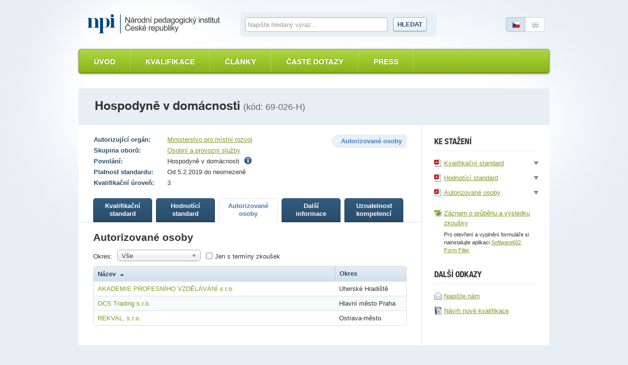

--- FILE ---
content_type: text/html; charset=utf-8
request_url: https://www.narodnikvalifikace.cz/kvalifikace-1073/autorizovane-osoby
body_size: 6168
content:



<!DOCTYPE html>
<html lang="cs-CZ" dir="ltr">
<head>
  <meta charset="utf-8" />
  <meta name="viewport" content="width=device-width, initial-scale=1.0" />
  <title>N&#xE1;rodn&#xED; soustava kvalifikac&#xED;</title>

  <link rel="apple-touch-icon" sizes="180x180" href="/Web.PortalNSK.Theme/favicon/apple-touch-icon.png">
  <link rel="icon" type="image/png" sizes="32x32" href="/Web.PortalNSK.Theme/favicon/favicon-32x32.png">
  <link rel="icon" type="image/png" sizes="16x16" href="/Web.PortalNSK.Theme/favicon/favicon-16x16.png">
  <link rel="manifest" href="/Web.PortalNSK.Theme/favicon/site.webmanifest">
  <link rel="mask-icon" href="/Web.PortalNSK.Theme/favicon/safari-pinned-tab.svg" color="#5bbad5">
  <meta name="msapplication-TileColor" content="#da532c">
  <meta name="msapplication-config" content="~/Web.PortalNSK.Theme/favicon/browserconfig.xml">
  <meta name="theme-color" content="#ffffff">

  <!-- This script can't wait till the footer -->

  
  
  

  <noscript>
    <style type="text/css">
      .noscript {
        display: none
      }</style>
  </noscript>

  <link href="/OrchardCore.Resources/Styles/jquery-ui.min.css?v=rByPlHULObEjJ6XQxW_flG2r-22R5dKiAoef-aXWfik" rel="stylesheet" type="text/css" />
<link href="/OrchardCore.NSK/styles/simplePagination.css?v=FdDda-HKpWknvoW9La3jhF95Iy3JJJIAQABBBG9wWiY" rel="stylesheet" type="text/css" />
<style type="text/css">/*nsk_controls*/</style>
<link href="/OrchardCore.NSK/styles/chosen.css?v=1wTTQsHfDfv59H9cyqmRNK5Esl_uh-AZc8U9EvD1-Hs" rel="stylesheet" type="text/css" />
<style type="text/css">/*detail_kvalifikace*/</style>
<link href="/Web.PortalNSK.Theme/styles/nsk-global.css?v=8yyJ0io9_xEtSQUvFT1ikYHyqEbOCR8Kb0br6u5ZByk" rel="stylesheet" type="text/css" /><script src="/OrchardCore.NSK/scripts/libs/domready.js?v=pWxQhW_Fl4-kcRCH0ebubQDPN0XuyVz1p2LYDszXEIQ"></script>
  
</head>
<body>
  <div class="page">
    

<header role="header">
  <div role="banner">
    <a class="logo ir" title="Národní soustava kvalifikací" accesskey="2" href="/">Národní soustava kvalifikací</a>
  </div>

  <form id="search-form">
    <fieldset>
      <div>
        <label for="search-text-global" class="vh">Vyhledávání</label>
        <input type="text" name="search-text-global" id="search-text-global" placeholder="Napište hledaný výraz&hellip;" autocomplete="off">
        <a id="search-btn-global-advanced" class="advanced" style="border-top-width: 0px; border-top-left-radius: 0; border-top-right-radius: 0px"><i class="icon-zoom" style="margin-right:6px"></i>Rozšířené vyhledávání</a>
        <a id="search-btn-global-guide" class="advanced" style="border-bottom-width: 0px; border-bottom-left-radius: 0; border-bottom-right-radius: 0px"><i class="icon-guide" style="margin-right:6px"></i>Průvodce vyhledáváním</a>
        <button type="submit" class="btn" name="search-btn-global">Hledat</button>
      </div>
    </fieldset>
  </form>

  <p class="language">
    <a class="cz active"><span>Česky</span></a>
    <a href=/en-US/qualification-1073 class="en"><span>English</span></a>
  </p>
</header>


<nav>
    <ul class="menu menu-menu-c-z list-group">
<li>

<a href="/">&#xDA;vod</a>
</li>

<li><a href="/vyber-kvalifikace/profesni-kvalifikace">Kvalifikace</a>
</li>

<li><a href="/prehled-clanku">&#x10C;l&#xE1;nky</a>
</li>

<li><a href="/caste-dotazy">&#x10C;ast&#xE9; dotazy</a>
</li>

<li>

<a href="/press-2">Press</a>
</li>
</ul>
</nav>



    <main class="container">
      





<header class="detail-header">
  <h1>Hospodyn&#x11B; v dom&#xE1;cnosti <em>(kód: 69-026-H)</em></h1>
</header>

<div id="kvalifikaceDetail" data-typy-stranek='[{"kod":"KvalifikacniStandard","url":"kvalifikacni-standard","nazev":"Kvalifika\u010Dn\u00ED standard","zobrazovatNazev":true},{"kod":"HodnoticiStandard","url":"hodnotici-standard","nazev":"Hodnot\u00EDc\u00ED standard","zobrazovatNazev":true},{"kod":"AutorizovaneOsoby","url":"autorizovane-osoby","nazev":"Autorizovan\u00E9 osoby","zobrazovatNazev":true},{"kod":"DalsiInformace","url":"dalsi-informace","nazev":"Dal\u0161\u00ED informace","zobrazovatNazev":true},{"kod":"UznatelnostKompetenci","url":"uznatelnost-kompetenci","nazev":"Uznatelnost kompetenc\u00ED","zobrazovatNazev":true}]'>
  <article id='kvalifikaceDetail'>
    <div class="two-columns">
      <section id="content" role="main">
        <p class="float-right nazev-stranky-kvalifikace"><strong class="label">Autorizované osoby</strong></p>
        

<table class="table-simple align-top align-left">
  <tbody>
      <tr>
        <th>Autorizující orgán:</th>
        <td>
            <a href="https://mmr.gov.cz/cs/ministerstvo/urad/autorizace">Ministerstvo pro m&#xED;stn&#xED; rozvoj</a>
        </td>
      </tr>
      <tr>
        <th>Skupina oborů:</th>
        <td><a href='/vyber-kvalifikace/profesni-kvalifikace/skupiny-oboru-35'>Osobn&#xED; a provozn&#xED; slu&#x17E;by</a></td>
      </tr>
      <tr>
        <th>Povolání:</th>
        <td>
          

    <span>
      Hospodyně v domácnosti
          <span class="ml5"><i class="icon-info" title="Hospodyn&#x11B; v dom&#xE1;cnosti prov&#xE1;d&#xED; b&#x11B;&#x17E;n&#xFD; dom&#xE1;c&#xED; i gener&#xE1;ln&#xED; &#xFA;klid a &#xFA;dr&#x17E;bu majetku v soukrom&#xFD;ch dom&#xE1;cnostech sv&#xFD;ch klient&#x16F; v pot&#x159;ebn&#xE9; kvalit&#x11B;. Zaji&#x161;&#x165;uje chod dom&#xE1;cnosti a p&#x159;isp&#xED;v&#xE1; k dobr&#xE9; rodinn&#xE9; atmosf&#xE9;&#x159;e. Organizuje jin&#xE9; pr&#xE1;ce, pracovn&#xED;ky a dodavatele podle pot&#x159;eb klienta. &#xA;"></i></span>
    </span>

        </td>
      </tr>
    <tr>
      <th>Platnost standardu:</th>
      <td>Od 5.2.2019 do neomezen&#x11B;</td>
    </tr>

    <tr>
      <th>Kvalifikační úroveň:</th>
      <td>3</td>
    </tr>
  </tbody>
</table>

        

<ul class="small-tabs noprint prepinac-stranek-pk">
    

<li>
  <a id="KvalifikacniStandard" style="cursor: pointer;" href="/kvalifikace-1073/kvalifikacni-standard"
     data-typ-stranky-kod='KvalifikacniStandard'>
    <strong>
Kvalifika&#x10D;n&#xED;            <br>
standard    </strong>
  </a>
</li>

    

<li>
  <a id="HodnoticiStandard" style="cursor: pointer;" href="/kvalifikace-1073/hodnotici-standard"
     data-typ-stranky-kod='HodnoticiStandard'>
    <strong>
Hodnot&#xED;c&#xED;            <br>
standard    </strong>
  </a>
</li>

    

<li>
  <a id="AutorizovaneOsoby" style="cursor: pointer;" href="/kvalifikace-1073/autorizovane-osoby"
     class=active
     data-typ-stranky-kod='AutorizovaneOsoby'>
    <strong>
Autorizovan&#xE9;            <br>
osoby    </strong>
  </a>
</li>

    

<li>
  <a id="DalsiInformace" style="cursor: pointer;" href="/kvalifikace-1073/dalsi-informace"
     data-typ-stranky-kod='DalsiInformace'>
    <strong>
Dal&#x161;&#xED;            <br>
informace    </strong>
  </a>
</li>

    

<li>
  <a id="UznatelnostKompetenci" style="cursor: pointer;" href="/kvalifikace-1073/uznatelnost-kompetenci"
     data-typ-stranky-kod='UznatelnostKompetenci'>
    <strong>
Uznatelnost            <br>
kompetenc&#xED;    </strong>
  </a>
</li>

</ul>

        <div id='KvDetailZalozky'>
          

<div class="tab" id="AutorizovaneOsoby" data-parametry-detailu='{"okres":"vse","sTerminyZkousek":"ne","vybranaStranka":1,"pocetPolozekNaStranku":50,"serazeniSeznamu":"1v"}'>
  <div class="autorizovane_osoby">
    <h3>Autorizované osoby</h3>
      <div class="nomargin c inline">
        <div style="float: left">
          <label>Okres:</label>
          <select class="filtr-okresu-aos">
            <option value="vse">V&#x161;e</option>
<option value="Hlavn&#xED; m&#x11B;sto Praha">Hlavn&#xED; m&#x11B;sto Praha</option><option value="Ostrava-m&#x11B;sto">Ostrava-m&#x11B;sto</option><option value="Uhersk&#xE9; Hradi&#x161;t&#x11B;">Uhersk&#xE9; Hradi&#x161;t&#x11B;</option>          </select>
        </div>
        <label class="checkbox">
          <input id="pouzeSTerminyZkousek" type="checkbox" name="pouzeSTerminyZkousek"  />
          Jen s termíny zkoušek
        </label>
      </div>
      <table class="table table-bordered table-hovered table-striped table-all-left table-sortable" data-sort='1v'>
        <thead>
          <tr>
            <th>Název <i class="icon-up"></i></th>
            <th class="width145">Okres </th>
          </tr>
        </thead>
        <tbody>
            <tr>
              <td>
                <a href='/kvalifikace-1073/autorizace--2fb0764c-b326-4878-b277-1587035bad7e--AKADEMIE_PROFESNIHO_VZDELAVANI_s_r_o'>
                  AKADEMIE PROFESN&#xCD;HO VZD&#x11A;L&#xC1;V&#xC1;N&#xCD; s.r.o.
                </a>
              </td>
              <td>Uhersk&#xE9; Hradi&#x161;t&#x11B;</td>
            </tr>
            <tr>
              <td>
                <a href='/kvalifikace-1073/autorizace--08567e02-a2fb-46bd-8a41-9922e0518130--OCS_Trading_s_r_o'>
                  OCS Trading s.r.o.
                </a>
              </td>
              <td>Hlavn&#xED; m&#x11B;sto Praha</td>
            </tr>
            <tr>
              <td>
                <a href='/kvalifikace-1073/autorizace--ae1da1f6-a29f-475c-9a00-9ad0021d3bad--REKVAL_s_r_o'>
                  REKVAL, s.r.o.
                </a>
              </td>
              <td>Ostrava-m&#x11B;sto</td>
            </tr>
        </tbody>
      </table>
  </div>
</div>

        </div>
      </section>

        

<aside>
  <div class="floating kvalifikace-ke-stazeni">
    <!--<h3>Export a tisk</h3>
    <ul>
    <li><a href=""><i class="icon-pdf"></i> <span>Uložit jako PDF</span></a></li>
    <li><a href=""><i class="icon-word"></i> <span>Uložit jako RTF</span></a></li>
    <li><a href=""><i class="icon-print"></i> <span>Tisknout</span></a></li>
    </ul>-->
    <h3>Ke stažení</h3>
    <ul>
      

<li>
  <a href="/kvalifikace-1073/report/kvalifikacni-standard">
    <i class="icon-pdf"></i><span>Kvalifika&#x10D;n&#xED; standard</span>
  </a>
  <div tabindex="0" class="onclick-menu formaty-ke-stazeni">
    <ul class="onclick-menu-content">
      <li><a href="/kvalifikace-1073/report/kvalifikacni-standard"><i class="icon-pdf"></i> Stáhnout jako PDF</a></li>
      <li><a href="/kvalifikace-1073/report/kvalifikacni-standard/DOCX"><i class="icon-word"></i> Stáhnout jako DOCX</a></li>
      <li><a href="/kvalifikace-1073/report/kvalifikacni-standard/RTF"> <i class="icon-word"></i> Stáhnout jako RTF</a></li>
    </ul>
  </div>
</li>
      

<li>
  <a href="/kvalifikace-1073/report/hodnotici-standard">
    <i class="icon-pdf"></i><span>Hodnot&#xED;c&#xED; standard</span>
  </a>
  <div tabindex="0" class="onclick-menu formaty-ke-stazeni">
    <ul class="onclick-menu-content">
      <li><a href="/kvalifikace-1073/report/hodnotici-standard"><i class="icon-pdf"></i> Stáhnout jako PDF</a></li>
      <li><a href="/kvalifikace-1073/report/hodnotici-standard/DOCX"><i class="icon-word"></i> Stáhnout jako DOCX</a></li>
      <li><a href="/kvalifikace-1073/report/hodnotici-standard/RTF"> <i class="icon-word"></i> Stáhnout jako RTF</a></li>
    </ul>
  </div>
</li>
        

<li>
  <a href="/kvalifikace-1073/report/autorizovane-osoby">
    <i class="icon-pdf"></i><span>Autorizovan&#xE9; osoby</span>
  </a>
  <div tabindex="0" class="onclick-menu formaty-ke-stazeni">
    <ul class="onclick-menu-content">
      <li><a href="/kvalifikace-1073/report/autorizovane-osoby"><i class="icon-pdf"></i> Stáhnout jako PDF</a></li>
      <li><a href="/kvalifikace-1073/report/autorizovane-osoby/DOCX"><i class="icon-word"></i> Stáhnout jako DOCX</a></li>
      <li><a href="/kvalifikace-1073/report/autorizovane-osoby/RTF"> <i class="icon-word"></i> Stáhnout jako RTF</a></li>
    </ul>
  </div>
</li>
      <li class="zaznam-zkousky"><a href='/kvalifikace-1073/zaznam-prubehu-vysledku-zkousky/zfo'><i class="icon-zfo"></i><span>Záznam o průběhu a výsledku zkoušky</span></a></li>
      <li><span class="poznamka">Pro otevření a vyplnění formuláře si nainstalujte aplikaci <a href="https://www.602.cz/form-filler#form-filler-downloads" target="_blank">Software602 Form Filler</a></span></li>
    </ul>
    <!--<h3>Pro zkoušející</h3>
      <ul>
          <li><a href=""><i class="icon-pdf"></i> <span>Záznam zkoušky</span></a></li>
          <li><a href=""><i class="icon-pdf"></i> <span>Protokol o zkoušce</span></a></li>
      </ul>-->
    <h3>Další odkazy</h3>
    <ul>
      <li><a href='/Kontakt'><i class="icon-envelope"></i><span>Napište nám</span> </a></li>
      <li>
        <a href="https://tvorba.narodnikvalifikace.cz/rodne-listy/novy-rodny-list-kvalifikace"
           title="Návrh na tvorbu nové profesní kvalifikace Národní soustavy kvalifikací dle zákona č. 179/2006 Sb., o ověřování a uznávání výsledků dalšího vzdělávání" target="_blank">
          <i class="icon-odt"></i><span>Návrh nové kvalifikace</span>
        </a>
      </li>
    </ul>
  </div>
</aside>

    </div>
  </article>
</div>



    </main>




  </div>

  <footer role="contentinfo">
    <div class="footer">
      <div class="in">
  <p><strong><a href="https://www.npi.cz" target="_blank">Národní pedagogický institut České republiky</a><span class="rok">2025</span></strong></p>
  <p role="navigation">
    <a href="/">Úvod</a> |
    <a href="/prehled-clanku">Články</a> |
    <a href="https://tvorba.narodnikvalifikace.cz/rodne-listy/novy-rodny-list-kvalifikace"
       title="Návrh na tvorbu nové profesní kvalifikace Národní soustavy kvalifikací dle zákona č. 179/2006 Sb., o ověřování a uznávání výsledků dalšího vzdělávání"
       target="_blank">
      Návrh nové kvalifikace
    </a> |
    <a href="/kontakt">Kontakt</a>
  </p>
</div>
    </div>
  </footer>
  <script src="/OrchardCore.Resources/Scripts/jquery.min.js?v=18gYmxQA0hqk-Lq7l7LStkk8zKEG9xQfA4qjl1bTBhE"></script>
<script src="/OrchardCore.NSK/scripts/libs/modernizr-2.0.6.min.js?v=qabAskmMKJqb679xDmM7CZZ91PTPlVqTqDsekba4v3E"></script>
<script src="/OrchardCore.NSK/scripts/libs/bootstrap-typeahead.min.js?v=z_VdKFDWX_Y_ma8NN90Y4pzEtrw31EwJPc8-DpnBvTo"></script>
<script src="/OrchardCore.NSK/scripts/libs/jquery.placeholder.min.js?v=yQyKsZ0h1F8JTC5u3d8egqeipOHg4qXsI1YZ2EzMT7U"></script>
<script src="/OrchardCore.NSK/scripts/libs/jquery.unobtrusive-ajax.min.js?v=9YcmRT3PJSoXQOX09mmN5GImPp4X20_DafTRB3zgR90"></script>
<script src="/OrchardCore.NSK/scripts/libs/jquery.history.js?v=-u0a1eci9Ie9uOylV0kpccP1R9tCAla3JOvr2xLZKS8"></script>
<script src="/OrchardCore.NSK/scripts/libs/date.min.js?v=UWOsvRz17Jin5_suYZWTAJxEtHxcpnlgv-c6rFfzzO0"></script>
<script src="/OrchardCore.NSK/scripts/nsk-global.js?v=JaeHqTS3RQdNRZuM8Zzlb7vOMRuUfMumlVax4MnKxIk"></script>
<script src="/OrchardCore.Resources/Scripts/jquery-ui.min.js?v=KM512VNnjElC30ehFwehXjx1YCHPiQkOPmqnrWtpccM"></script>
<script>//nsk_jquery_ui</script>
<script src="/OrchardCore.NSK/scripts/libs/jquery.simplePagination.js?v=dFGC0x3frjiSGR-XjGGXAADi6TGVWV-V1b_TG1HIPEQ"></script>
<script>//nsk_controls</script>
<script>//nsk_utils</script>
<script src="/OrchardCore.NSK/scripts/libs/knockout.min.js?v=GFR3UcPInAxEp5cOiv5pBdhvgv_JVyLoYAiXCugazOQ"></script>
<script src="/OrchardCore.NSK/scripts/libs/chosen.jquery.min.js?v=BnCO3DD2h3Mgr5ijhaQ1Ctl2nBrKnUT4omKs8Mbf770"></script>
<script src="/OrchardCore.NSK.Kvalifikace/scripts/kvalifikace-detail.js?v=75TSYoqhByLah48aCmvZ2XxAZBSSvDrZuUMePAFYa_M"></script>
<script type="text/javascript">
  domready(function () {
    inicializujKvalifikaceDetail(window);
    $(document).tooltip({
          position: {
              my: "left top",
              at: "right top",
              offset: "5 0"
          },
          tooltipClass: "qualifying-level-info"
      });
  });
</script>
</body>
</html>